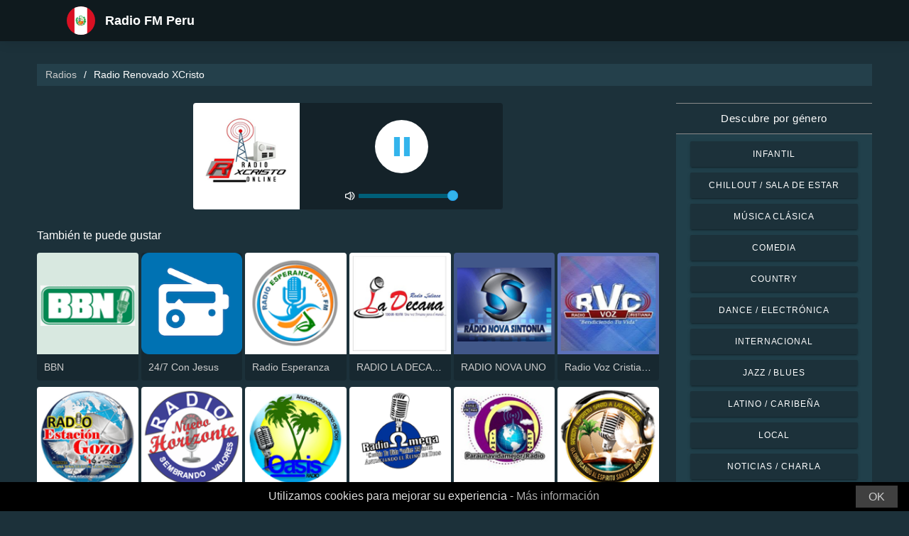

--- FILE ---
content_type: text/html; charset=UTF-8
request_url: https://radio-peru.com/radio-renovado-xcristo-90156
body_size: 5986
content:



<!DOCTYPE html>
<html dir="ltr" lang="es-PE">
    <head>
        <meta charset="utf-8">
        <meta content="width=device-width, initial-scale=1.0" name="viewport">

        <title>Escucha Radio Renovado XCristo en vivo</title>
        <meta name="description" content="Escucha Radio Renovado XCristo en vivo. Escucha las mejores estaciones de radio en vivo de Perú con un solo clic.">

        <!-- Open Graph -->
        <meta property="og:title" content="Escucha Radio Renovado XCristo en vivo">
        <meta property="og:type" content="website">
        <meta property="og:image" content="https://images.radiosonline.app/90156/taxekvcav.png">
        <meta property="og:url" content="https://radio-peru.com">
        <meta property="og:description" content="Escucha Radio Renovado XCristo en vivo. Escucha las mejores estaciones de radio en vivo de Perú con un solo clic.">

        <!-- Twitter -->
        <meta name="twitter:card" content="summary">
        <meta name="twitter:title" content="Escucha Radio Renovado XCristo en vivo">
        <meta name="twitter:url" content="https://radio-peru.com">
        <meta name="twitter:description" content="Escucha Radio Renovado XCristo en vivo. Escucha las mejores estaciones de radio en vivo de Perú con un solo clic.">

        <!-- Favicons -->
        <link rel="icon" href="/assets/images/favicon.ico" sizes="any">
        <link rel="icon" type="image/png" href="/assets/images/favicon-32" sizes="32x32">
        <link rel="apple-touch-icon" sizes="180x180" href="/assets/images/apple-touch-icon.png">
        <link rel="mask-icon" href="/assets/images/safari-pinned-tab.svg" >
        <link rel="manifest" href="/manifest.json">

        <!-- Vendor CSS Files -->
        <link href="/assets/vendor/bootstrap/css/bootstrap.min.css" rel="stylesheet">
        <link href="/assets/vendor/boxicons/css/boxicons.min.css" rel="stylesheet">

        <!-- Main CSS File -->
        <link href="/assets/stylesheets/style.css" rel="stylesheet">

        <script src="/assets/vendor/jquery/jquery.min.js"></script>
        <script src="https://cdnjs.cloudflare.com/ajax/libs/bowser/2.11.0/bundled.js" crossorigin="anonymous" defer=""></script>

        <!-- Google Tag (gtag.js) -->
        <script async src="https://www.googletagmanager.com/gtag/js?id=G-QLMGJJD5ZX"></script>
        <script>
            // ---
            // --- Canonical Url
            // ---

            // Get current URL
            const currentUrl = window.location.href;
            const canonicalUrl = `${currentUrl.split('?')[0]}`;

            // Create the link canonical tag with current url
            const linkTag = document.createElement('link');
            linkTag.setAttribute('rel', 'canonical');
            linkTag.setAttribute('href', canonicalUrl);

            // Get <head> element
            var head = document.getElementsByTagName("head")[0];
            // Get <title> element
            var title = head.getElementsByTagName("title")[0];
            // Append the canonical next to title
            head.insertBefore(linkTag, title.nextSibling);

            // ---
            // --- Google Tag
            // ---
            window.dataLayer = window.dataLayer || [];
            function gtag(){dataLayer.push(arguments);}
            gtag('js', new Date());

            gtag('config', 'G-QLMGJJD5ZX');
        </script>

        <!-- Google Adsense -->
        
            <script async src="https://pagead2.googlesyndication.com/pagead/js/adsbygoogle.js?client=ca-pub-6451301793732562"
                    crossorigin="anonymous"></script>
        
    </head>
    <body>
        

    <!-- Header -->
    <header id="header" class="fixed-top">
    <div class="container d-flex align-items-center">
        <div class="row logo">
            <a href="/" class="mr-auto">
                <img src="/assets/images/countries/per.svg" width="64" height="64" alt="Radio FM Peru">
                <span>Radio FM Peru</span>
            </a>
        </div>
    </div>
</header>
    <!-- Body -->
    <main id="main">
        <section id="team" class="team section-bg">
            <div class="container-fluid">
                <!-- Breadcrumbs -->
                <section class="breadcrumbs mb-4">
                    <div class="container-fluid">
                        <div class="r-flex justify-content-between align-items-center">
                            <ol>
                                <li><a href="/">Radios</a></li>
                                <li>Radio Renovado XCristo</li>
                            </ol>
                        </div>
                    </div>
                </section>
                <!-- End Breadcrumbs -->

                <div class="row">
                    <div class="col-lg-9 col-md-8 col-sm-12 col-12">
                        <div class="main_content_section">
                            <!-- Header -->
                            <div class="row justify-content-center row-eq-height g-1">
                                <div class="col-xl-6 col-lg-6 col-md-9 col-sm-10 col-xs-11 col-12 mb-3">
                                    <div class="member playing_member">
                                        <div class="member-img">
                                            <!-- Image -->
                                            
                                                <img src="https://images.radiosonline.app/90156/taxekvcav.png" width="150px" height="150px" class="img-fluid" alt="Radio Renovado XCristo">
                                            
                                            <div class="h-100 audio_wrapper d-flex flex-column align-items-center justify-content-between">
                                                <!-- Button -->
                                                <div class="w-100 mt-2 d-flex align-items-center justify-content-center">
                                                    <a href="#" id="button_play" class="audio green-audio-player playing mt-3">
                                                        <!-- Default state is loading -->
                                                        <i class="icon loading_icon bx bx-loader-alt"></i>
                                                    </a>
                                                </div>
                                                <!-- Slider -->
                                                <div class="mt-4 d-flex align-items-center">
                                                    <i class="text-white bx bx-volume-full mr-1"></i>
                                                    <input type="range" class="radio-slider" id="radio-slider" aria-label="volume" max="100" min="0" step="10" value="100">
                                                </div>
                                            </div>
                                        </div>
                                    </div>
                                </div>
                            </div>

                            <audio id="player"></audio>
                            <script src="/assets/scripts/soundmanager2-jsmin.js"></script>
                            <script src="https://cdn.jsdelivr.net/npm/hls.js@latest/dist/hls.min.js"></script>
                            <script src="/assets/scripts/player.js"></script>

                            <!-- Related Radios -->
                            <div class="mt-1 mb-2 text-white">También te puede gustar</div>
                            <div class="row row-eq-height g-1 mt-1">
                                
                                    <div class="col-xl-2 col-lg-2 col-md-3 col-sm-3 col-xs-4 col-4">
                                        <div class="member member-list">
                                            <div class="member-img">
                                                
                                                    <a href="/bbn-7642"><img src="https://images.radiosonline.app/7642/fvwqpm3xwxud.png" class="img-fluid" alt="https://images.radiosonline.app/7642/fvwqpm3xwxud.png"></a>
                                                
                                            </div>
                                            <div class="member-info">
                                                <p><a href="/bbn-7642">BBN</a></p>
                                            </div>
                                        </div>
                                    </div>
                                
                                    <div class="col-xl-2 col-lg-2 col-md-3 col-sm-3 col-xs-4 col-4">
                                        <div class="member member-list">
                                            <div class="member-img">
                                                
                                                    <a href="/247-con-jesus-47806"><img src="/assets/images/favicon-192.png" width="150px" height="150px" class="img-fluid" alt=""></a>
                                                
                                            </div>
                                            <div class="member-info">
                                                <p><a href="/247-con-jesus-47806">24/7 Con Jesus</a></p>
                                            </div>
                                        </div>
                                    </div>
                                
                                    <div class="col-xl-2 col-lg-2 col-md-3 col-sm-3 col-xs-4 col-4">
                                        <div class="member member-list">
                                            <div class="member-img">
                                                
                                                    <a href="/radio-esperanza-55627"><img src="https://images.radiosonline.app/55627/myskvyazxrpt.png" class="img-fluid" alt="https://images.radiosonline.app/55627/myskvyazxrpt.png"></a>
                                                
                                            </div>
                                            <div class="member-info">
                                                <p><a href="/radio-esperanza-55627">Radio Esperanza</a></p>
                                            </div>
                                        </div>
                                    </div>
                                
                                    <div class="col-xl-2 col-lg-2 col-md-3 col-sm-3 col-xs-4 col-4">
                                        <div class="member member-list">
                                            <div class="member-img">
                                                
                                                    <a href="/radio-la-decana-56467"><img src="https://images.radiosonline.app/56467/yhabwauewv63.png" class="img-fluid" alt="https://images.radiosonline.app/56467/yhabwauewv63.png"></a>
                                                
                                            </div>
                                            <div class="member-info">
                                                <p><a href="/radio-la-decana-56467">RADIO LA DECANA</a></p>
                                            </div>
                                        </div>
                                    </div>
                                
                                    <div class="col-xl-2 col-lg-2 col-md-3 col-sm-3 col-xs-4 col-4">
                                        <div class="member member-list">
                                            <div class="member-img">
                                                
                                                    <a href="/radio-nova-uno-56837"><img src="https://images.radiosonline.app/56837/ybesdyu6davf.png" class="img-fluid" alt="https://images.radiosonline.app/56837/ybesdyu6davf.png"></a>
                                                
                                            </div>
                                            <div class="member-info">
                                                <p><a href="/radio-nova-uno-56837">RADIO NOVA UNO</a></p>
                                            </div>
                                        </div>
                                    </div>
                                
                                    <div class="col-xl-2 col-lg-2 col-md-3 col-sm-3 col-xs-4 col-4">
                                        <div class="member member-list">
                                            <div class="member-img">
                                                
                                                    <a href="/radio-voz-cristiana-66295"><img src="https://images.radiosonline.app/66295/vevnehnmwmzs.png" class="img-fluid" alt="https://images.radiosonline.app/66295/vevnehnmwmzs.png"></a>
                                                
                                            </div>
                                            <div class="member-info">
                                                <p><a href="/radio-voz-cristiana-66295">Radio Voz Cristiana</a></p>
                                            </div>
                                        </div>
                                    </div>
                                
                                    <div class="col-xl-2 col-lg-2 col-md-3 col-sm-3 col-xs-4 col-4">
                                        <div class="member member-list">
                                            <div class="member-img">
                                                
                                                    <a href="/radio-estacion-gozo-66848"><img src="https://images.radiosonline.app/66848/qptykvheqeu.png" class="img-fluid" alt="https://images.radiosonline.app/66848/qptykvheqeu.png"></a>
                                                
                                            </div>
                                            <div class="member-info">
                                                <p><a href="/radio-estacion-gozo-66848">Radio Estacion Gozo</a></p>
                                            </div>
                                        </div>
                                    </div>
                                
                                    <div class="col-xl-2 col-lg-2 col-md-3 col-sm-3 col-xs-4 col-4">
                                        <div class="member member-list">
                                            <div class="member-img">
                                                
                                                    <a href="/nuevohorizonte-radio-66850"><img src="https://images.radiosonline.app/66850/swtapmnaxau.png" class="img-fluid" alt="https://images.radiosonline.app/66850/swtapmnaxau.png"></a>
                                                
                                            </div>
                                            <div class="member-info">
                                                <p><a href="/nuevohorizonte-radio-66850">NuevoHorizonte radio</a></p>
                                            </div>
                                        </div>
                                    </div>
                                
                                    <div class="col-xl-2 col-lg-2 col-md-3 col-sm-3 col-xs-4 col-4">
                                        <div class="member member-list">
                                            <div class="member-img">
                                                
                                                    <a href="/oasis-radio-69580"><img src="https://images.radiosonline.app/69580/euurfmbhqf.png" class="img-fluid" alt="https://images.radiosonline.app/69580/euurfmbhqf.png"></a>
                                                
                                            </div>
                                            <div class="member-info">
                                                <p><a href="/oasis-radio-69580">OASIS RADIO</a></p>
                                            </div>
                                        </div>
                                    </div>
                                
                                    <div class="col-xl-2 col-lg-2 col-md-3 col-sm-3 col-xs-4 col-4">
                                        <div class="member member-list">
                                            <div class="member-img">
                                                
                                                    <a href="/radio-omega-69607"><img src="https://images.radiosonline.app/69607/quddegsekldu.png" class="img-fluid" alt="https://images.radiosonline.app/69607/quddegsekldu.png"></a>
                                                
                                            </div>
                                            <div class="member-info">
                                                <p><a href="/radio-omega-69607">Radio Omega</a></p>
                                            </div>
                                        </div>
                                    </div>
                                
                                    <div class="col-xl-2 col-lg-2 col-md-3 col-sm-3 col-xs-4 col-4">
                                        <div class="member member-list">
                                            <div class="member-img">
                                                
                                                    <a href="/para-una-vida-mejor-70199"><img src="https://images.radiosonline.app/70199/eppxsznpkejy.png" class="img-fluid" alt="https://images.radiosonline.app/70199/eppxsznpkejy.png"></a>
                                                
                                            </div>
                                            <div class="member-info">
                                                <p><a href="/para-una-vida-mejor-70199">Para una vida mejor</a></p>
                                            </div>
                                        </div>
                                    </div>
                                
                                    <div class="col-xl-2 col-lg-2 col-md-3 col-sm-3 col-xs-4 col-4">
                                        <div class="member member-list">
                                            <div class="member-img">
                                                
                                                    <a href="/radiotv-espiritu-santo-a-las-naciones-70504"><img src="https://images.radiosonline.app/70504/wjcqmzmjhsg.png" class="img-fluid" alt="https://images.radiosonline.app/70504/wjcqmzmjhsg.png"></a>
                                                
                                            </div>
                                            <div class="member-info">
                                                <p><a href="/radiotv-espiritu-santo-a-las-naciones-70504">RadioTV - Espiritu Santo a las Naciones</a></p>
                                            </div>
                                        </div>
                                    </div>
                                
                                    <div class="col-xl-2 col-lg-2 col-md-3 col-sm-3 col-xs-4 col-4">
                                        <div class="member member-list">
                                            <div class="member-img">
                                                
                                                    <a href="/rcc-lima-70643"><img src="https://images.radiosonline.app/70643/hyqvbhpxcw.png" class="img-fluid" alt="https://images.radiosonline.app/70643/hyqvbhpxcw.png"></a>
                                                
                                            </div>
                                            <div class="member-info">
                                                <p><a href="/rcc-lima-70643">RCC Lima</a></p>
                                            </div>
                                        </div>
                                    </div>
                                
                                    <div class="col-xl-2 col-lg-2 col-md-3 col-sm-3 col-xs-4 col-4">
                                        <div class="member member-list">
                                            <div class="member-img">
                                                
                                                    <a href="/radio-manantial-de-vida-70815"><img src="https://images.radiosonline.app/70815/hvkdsnwpzy.png" class="img-fluid" alt="https://images.radiosonline.app/70815/hvkdsnwpzy.png"></a>
                                                
                                            </div>
                                            <div class="member-info">
                                                <p><a href="/radio-manantial-de-vida-70815">Radio Manantial de Vida</a></p>
                                            </div>
                                        </div>
                                    </div>
                                
                                    <div class="col-xl-2 col-lg-2 col-md-3 col-sm-3 col-xs-4 col-4">
                                        <div class="member member-list">
                                            <div class="member-img">
                                                
                                                    <a href="/radio-fuego-cristiano-72182"><img src="https://images.radiosonline.app/72182/vrhznjerwtt.png" class="img-fluid" alt="https://images.radiosonline.app/72182/vrhznjerwtt.png"></a>
                                                
                                            </div>
                                            <div class="member-info">
                                                <p><a href="/radio-fuego-cristiano-72182">Radio Fuego Cristiano</a></p>
                                            </div>
                                        </div>
                                    </div>
                                
                                    <div class="col-xl-2 col-lg-2 col-md-3 col-sm-3 col-xs-4 col-4">
                                        <div class="member member-list">
                                            <div class="member-img">
                                                
                                                    <a href="/radio-cristiana-la-senda-antigua-72496"><img src="https://images.radiosonline.app/72496/xguzrvdbycd.png" class="img-fluid" alt="https://images.radiosonline.app/72496/xguzrvdbycd.png"></a>
                                                
                                            </div>
                                            <div class="member-info">
                                                <p><a href="/radio-cristiana-la-senda-antigua-72496">Radio Cristiana la Senda Antigua</a></p>
                                            </div>
                                        </div>
                                    </div>
                                
                                    <div class="col-xl-2 col-lg-2 col-md-3 col-sm-3 col-xs-4 col-4">
                                        <div class="member member-list">
                                            <div class="member-img">
                                                
                                                    <a href="/radio-qorisonqo-73308"><img src="https://images.radiosonline.app/73308/tuabfadpnnw.png" class="img-fluid" alt="https://images.radiosonline.app/73308/tuabfadpnnw.png"></a>
                                                
                                            </div>
                                            <div class="member-info">
                                                <p><a href="/radio-qorisonqo-73308">Radio Qorisonqo</a></p>
                                            </div>
                                        </div>
                                    </div>
                                
                                    <div class="col-xl-2 col-lg-2 col-md-3 col-sm-3 col-xs-4 col-4">
                                        <div class="member member-list">
                                            <div class="member-img">
                                                
                                                    <a href="/radio-online-sin-limite-como-tu-74666"><img src="https://images.radiosonline.app/74666/xywmebhzdst.png" class="img-fluid" alt="https://images.radiosonline.app/74666/xywmebhzdst.png"></a>
                                                
                                            </div>
                                            <div class="member-info">
                                                <p><a href="/radio-online-sin-limite-como-tu-74666">Radio Online Sin Limite Como Tu</a></p>
                                            </div>
                                        </div>
                                    </div>
                                
                            </div>

                            <!-- Radio details -->
                            <div class="row justify-content-center">
                                <div class="col-md-12 mt-2">
                                    <div class="card card-radio-detail text-white text-left">
                                        <div class="card-body">
                                            <!-- Name -->
                                            <h1 class="card-title">Radio Renovado XCristo</h1>
                                            <!-- Slogan -->
                                            
                                                <span style="font-style:italic;">Tu radio que edifica</span>
                                            
                                            <hr>
                                            <!-- Description -->
                                            
                                                <div class="radio-bio-container">
                                                    <p>Radio Renovadoxcristo es una radio cristiana de Lima, Perú, la cual fue creada el 9 de enero de 2017 respondiendo a un llamado hecho por Dios, siendo una radio con una producción de musica cristianas que edifica. Radio Renovadoxcristo busca llegar al corazón de la juventud y a las vidas que necesitan de Dios, mediante un sonido musical dejando el nombre de cristo en alto.</p>
                                                </div>
                                            
                                            <!-- Programs and announcers -->
                                            
                                            <!-- Frequencies -->
                                            
                                                <div class="frequency-container">
                                                    <h3>Frecuencias FM</h3>
                                                    <ul>
                                                        
                                                            
                                                                <li id="frequency_item_1" class="frequency-item">
                                                                    <a href="/city/lima-84362">Lima</a>
                                                                    <!-- If frequency is not null or empty, show it -->
                                                                    
                                                                        : Online
                                                                    
                                                                </li>
                                                            
                                                        
                                                        
                                                    </ul>
                                                </div>
                                            
                                            <!-- Contacts -->
                                            
                                                <hr>
                                                <div class="contact-container" style="line-height:15px;">
                                                    <h3>Contactos</h3>
                                                    
                                                        <p>
                                                            <strong>Página web: </strong>
                                                            <a href="https://radiorenovadoxcristofm.com/" target="_blank" rel="noreferrer noopener nofollow">https://radiorenovadoxcristofm.com/</a>
                                                        </p>
                                                    
                                                    
                                                    
                                                        <p>
                                                            <strong>Teléfono: </strong>
                                                            +51978 381 625
                                                        </p>
                                                    
                                                    
                                                        <p>
                                                            <strong>Correo electrónico: </strong>
                                                            radiorenovadoxcristo@gmail.com
                                                        </p>
                                                    
                                                </div>
                                            
                                            <!-- Socials -->
                                            
                                                <hr>
                                                <div class="socials-container">
                                                <h3>Redes sociales</h3>
                                                    <div class="rounded-btn-group mt-3">
                                                        
                                                            <a href="https://twitter.com/RenovadoxC" target="_blank" rel="noreferrer noopener nofollow" class="btn btn-btn-social btn-sm btn-outline-primary btn-twitter">
                                                                <i class="bx bxl-twitter"></i>
                                                            </a>
                                                        
                                                        
                                                        
                                                    </div>
                                                </div>
                                            
                                        </div>
                                    </div>
                                </div>
                            </div>
                        </div>
                    </div>
                    <!-- Filters -->
                    
<!-- Main Sidebar -->
<div class="col-lg-3 col-md-3 d-flex align-items-stretch">
    <aside class="main_sidebar_section">
        <div class="accordion" id="accordionRight">
            <!-- Genres -->
            <div class="accordion-item">
                <div class="accordion-header" id="headingGenre">
                    <button class="accordion-button" type="button" data-toggle="collapse"
                            data-target="#collapseGenre" aria-expanded="true" aria-controls="collapseGenre">
                        Descubre por género
                    </button>
                </div>
                <div id="collapseGenre" class="accordion-collapse collapse show" aria-labelledby="headingGenre" data-parent="#accordionRight">
                    <div class="accordion-body">
                        <div class="list-group list-group-sidebar">
                            
                                
                                    <a href="/genre/infantil"
                                       class="list-group-item">Infantil</a>
                                
                            
                                
                                    <a href="/genre/chillout-sala-de-estar"
                                       class="list-group-item">Chillout / Sala de estar</a>
                                
                            
                                
                                    <a href="/genre/musica-clasica"
                                       class="list-group-item">Música Clásica</a>
                                
                            
                                
                                    <a href="/genre/comedia"
                                       class="list-group-item">Comedia</a>
                                
                            
                                
                                    <a href="/genre/country"
                                       class="list-group-item">Country</a>
                                
                            
                                
                                    <a href="/genre/dance-electronica"
                                       class="list-group-item">Dance / Electrónica</a>
                                
                            
                                
                                    <a href="/genre/internacional"
                                       class="list-group-item">Internacional</a>
                                
                            
                                
                                    <a href="/genre/jazz-blues"
                                       class="list-group-item">Jazz / Blues</a>
                                
                            
                                
                                    <a href="/genre/latino-caribena"
                                       class="list-group-item">Latino / Caribeña</a>
                                
                            
                                
                                    <a href="/genre/local"
                                       class="list-group-item">Local</a>
                                
                            
                                
                                    <a href="/genre/noticias-charla"
                                       class="list-group-item">Noticias / Charla</a>
                                
                            
                                
                                    <a href="/genre/pop-los-exitos-de-hoy"
                                       class="list-group-item">Pop / Los éxitos de hoy</a>
                                
                            
                                
                                    <a href="/genre/rb-hip-hop"
                                       class="list-group-item">R&amp;B / Hip Hop</a>
                                
                            
                                
                                    <a href="/genre/religiosa"
                                       class="list-group-item">Religiosa</a>
                                
                            
                                
                                    <a href="/genre/rock-metal"
                                       class="list-group-item">Rock / Metal</a>
                                
                            
                        </div>
                    </div>
                </div>
            </div>
        </div>
    </aside>
</div>
                </div>
            </div>
        </section>
    </main>
    <!-- Footer -->
    <footer id="footer">
    <div class="footer-top">
        <div class="container">
            <div class="row">
                <div class="col-lg-7 col-md-6 footer-contact">
                    <h2>Radio FM Peru</h2>
                    <p>Descubre lo mejor de la radio peruana con nuestra aplicación en línea gratuita, que te ofrece fácil acceso a más de 700 estaciones de radio FM/AM con transmisiones en vivo de noticias, deportes y música. Con nuestra app, puedes mantenerte al día con las últimas noticias en Perú mientras disfrutas de una selección diversa de música de todos los géneros. Ya sea que prefieras la música pop, regional o rock, tenemos algo para todos los gustos.</p>
                </div>
                <div class="col-lg-5 col-md-6 footer-contact">
                    <h2>Estaciones de radio principales</h2>
                    <ol>
                        
                            <li><a href="/rpp-noticias-9">RPP Noticias</a></li>
                        
                            <li><a href="/exitosa-17">Exitosa</a></li>
                        
                            <li><a href="/radio-oxigeno-107">Radio Oxigeno</a></li>
                        
                            <li><a href="/radio-ritmo-romantica-12">Radio Ritmo Romántica</a></li>
                        
                            <li><a href="/la-karibena-27">La Karibeña</a></li>
                        
                    </ol>
                </div>
            </div>
            <div>
                <a href="/privacy-policy">Política de privacidad</a>
                <span>・</span>
                <a href="/terms-of-service">Términos de servicio</a>
                <span>・</span>
                <a href="/about-us">Acerca de nosotros</a>
                <span>・</span>
                <a href="/contact-us">Contáctanos</a>
            </div>
        </div>
    </div>
</footer>


        <!-- Cookie bar -->
        <div class="cookie-consent">
            <a class="cookie-consent__button">OK</a><span>Utilizamos cookies para mejorar su experiencia - <a href="/terms-of-service" target="_blank" rel="nofollow noopener" style="text-decoration: none; color: rgb(170, 170, 170);">Más información</a></span>
        </div>

        <!-- Install App Modal - only shows if app exists in the Play Store -->
        
                <div class="modal fade" id="installAppModal" tabindex="-1" role="dialog" aria-labelledby="installAppModalTitle" aria-hidden="true">
                    <div class="modal-dialog modal-dialog-centered" role="document">
                        <div class="modal-content">
                            <div class="modal-header">
                                <button type="button" class="btn-close btn-close-white" data-dismiss="modal" aria-label="Close"></button>
                            </div>
                            <div class="modal-body text-center">
                                <p class="app-title">Radio FM Peru</p>
                                <p class="app-subtitle">La aplicación de radio número 1</p>
                                <p class="app-extra-info">
                                    <i class='bx bxs-star' style='color:#efd425'></i> 4.8
                                    <i class='bx bx-download' style='color:#efd425;margin-left:1rem'></i> +500k
                                </p>
                                <button type="button" class="install-app btn btn-lg" data-dismiss="modal" onclick=" window.open('https://play.google.com/store/apps/details?id=com.radiosonline.radiofmperu&amp;referrer=utm_source%3Dweb%26utm_campaign%3DRadioFMPeruLanding','_blank')">
                                <img src="/assets/images/google-play-badge.png" alt="Android download" width="250" height="auto" />
                                </button>
                            </div>
                        </div>
                    </div>
                </div>
        

        <!-- Vendor JS Files -->
        <script src="/assets/vendor/bootstrap/js/bootstrap.bundle.min.js"></script>
        <!-- Main JS File -->
        <script src="/assets/scripts/main.js"></script>

        <script>
            var tooltipTriggerList = [].slice.call(document.querySelectorAll('[data-toggle="tooltip"]'))
            var tooltipList = tooltipTriggerList.map(function (tooltipTriggerEl) {
                return new bootstrap.Tooltip(tooltipTriggerEl)
            })
        </script>
    </body>
</html>



--- FILE ---
content_type: text/html; charset=utf-8
request_url: https://www.google.com/recaptcha/api2/aframe
body_size: 265
content:
<!DOCTYPE HTML><html><head><meta http-equiv="content-type" content="text/html; charset=UTF-8"></head><body><script nonce="r-QIhwwmO4vg-83p1i19yA">/** Anti-fraud and anti-abuse applications only. See google.com/recaptcha */ try{var clients={'sodar':'https://pagead2.googlesyndication.com/pagead/sodar?'};window.addEventListener("message",function(a){try{if(a.source===window.parent){var b=JSON.parse(a.data);var c=clients[b['id']];if(c){var d=document.createElement('img');d.src=c+b['params']+'&rc='+(localStorage.getItem("rc::a")?sessionStorage.getItem("rc::b"):"");window.document.body.appendChild(d);sessionStorage.setItem("rc::e",parseInt(sessionStorage.getItem("rc::e")||0)+1);localStorage.setItem("rc::h",'1768741118547');}}}catch(b){}});window.parent.postMessage("_grecaptcha_ready", "*");}catch(b){}</script></body></html>

--- FILE ---
content_type: text/plain; charset=UTF-8
request_url: https://radio-peru.com/streams/radio-renovado-xcristo-90156
body_size: -87
content:
[{"id":0,"url":"https://stream.zeno.fm/gztjyjesmubvv","quality":0},{"id":0,"url":"https://control.voztream.com/8054/stream","quality":0}]